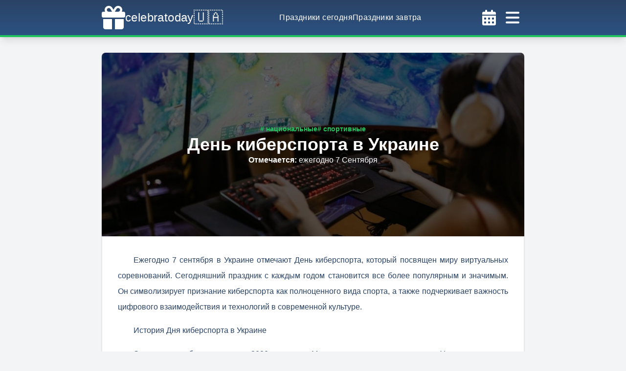

--- FILE ---
content_type: text/html; charset=utf-8
request_url: https://celebratoday.com/ru/events/september/07/esports-day-in-ukraine
body_size: 19911
content:
<!DOCTYPE html><html lang="ru"><head><meta charSet="utf-8"/><meta http-equiv="X-UA-Compatible" content="IE=edge"/><meta name="viewport" content="width=device-width, initial-scale=1, shrink-to-fit=no"/><link rel="apple-touch-icon" sizes="57x57" href="https://celebratoday.com/favicon/apple-icon-57x57.png"/><link rel="apple-touch-icon" sizes="60x60" href="https://celebratoday.com/favicon/apple-icon-60x60.png"/><link rel="apple-touch-icon" sizes="72x72" href="https://celebratoday.com/favicon/apple-icon-72x72.png"/><link rel="apple-touch-icon" sizes="76x76" href="https://celebratoday.com/favicon/apple-icon-76x76.png"/><link rel="apple-touch-icon" sizes="114x114" href="https://celebratoday.com/favicon/apple-icon-114x114.png"/><link rel="apple-touch-icon" sizes="120x120" href="https://celebratoday.com/favicon/apple-icon-120x120.png"/><link rel="apple-touch-icon" sizes="144x144" href="https://celebratoday.com/favicon/apple-icon-144x144.png"/><link rel="apple-touch-icon" sizes="152x152" href="https://celebratoday.com/favicon/apple-icon-152x152.png"/><link rel="apple-touch-icon" sizes="180x180" href="https://celebratoday.com/favicon/apple-icon-180x180.png"/><link rel="icon" type="image/png" sizes="192x192" href="https://celebratoday.com/favicon/android-icon-192x192.png"/><link rel="icon" type="image/png" sizes="32x32" href="https://celebratoday.com/favicon/favicon-32x32.png"/><link rel="icon" type="image/png" sizes="96x96" href="https://celebratoday.com/favicon/favicon-96x96.png"/><link rel="icon" type="image/png" sizes="16x16" href="https://celebratoday.com/favicon/favicon-16x16.png"/><link rel="shortcut icon" href="https://celebratoday.com/favicon.ico"/><link rel="manifest" href="https://celebratoday.com/favicon/manifest.json"/><meta name="msapplication-TileColor" content="#ffffff"/><meta name="msapplication-TileImage" content="https://celebratoday.com/favicon/ms-icon-144x144.png"/><meta name="theme-color" content="#ffffff"/><meta name="robots" content="index, follow"/><link rel="canonical" href="https://celebratoday.com/ru/events/september/07/esports-day-in-ukraine"/><link rel="alternate" href="https://celebratoday.com/uk/events/september/07/esports-day-in-ukraine" hrefLang="uk"/><title>День киберспорта в Украине - праздник 7 сентября | celebratoday.com</title><meta name="description" content="Ежегодно 7 сентября в Украине отмечают День киберспорта, который посвящен миру виртуальных соревнований. Сегодняшний праздник с каждым годом становится все более популярным и значимым."/><meta property="og:site_name" content="celebratoday.com"/><meta property="og:title" content="День киберспорта в Украине - праздник 7 сентября | celebratoday.com"/><meta property="og:description" content="Ежегодно 7 сентября в Украине отмечают День киберспорта, который посвящен миру виртуальных соревнований. Сегодняшний праздник с каждым годом становится все более популярным и значимым."/><meta property="og:url" content="https://celebratoday.com/ru/events/september/07/esports-day-in-ukraine"/><meta property="og:locale" content="ru"/><meta property="og:type" content="article"/><meta property="article:published_time" content="2021-07-15T00:00:00+00:00"/><meta property="article:modified_time" content="2024-09-07T02:00:00+00:00"/><meta property="og:image" content="https://cdn.celebratoday.com/images/Celebratoday-esports-day-in-ukraine-07-09-1.png"/><meta name="twitter:card" content="summary"/><meta name="twitter:site" content="celebratoday.com"/><meta name="twitter:title" content="День киберспорта в Украине - праздник 7 сентября | celebratoday.com"/><meta name="twitter:description" content="Ежегодно 7 сентября в Украине отмечают День киберспорта, который посвящен миру виртуальных соревнований. Сегодняшний праздник с каждым годом становится все более популярным и значимым."/><meta name="twitter:image" content="https://cdn.celebratoday.com/images/Celebratoday-esports-day-in-ukraine-07-09-1.png"/><script type="application/ld+json">{"@context":"https://schema.org","@type":"NewsArticle","headline":"День киберспорта в Украине - праздник 7 сентября","image":["https://cdn.celebratoday.com/images/Celebratoday-esports-day-in-ukraine-07-09-1.png"],"datePublished":"2021-07-15T00:00:00+00:00","dateModified":"2024-09-07T02:00:00+00:00","author":[{"@type":"Person","name":"Tatyana S","url":"https://celebratoday.com"}]}</script><script type="application/ld+json">{"@context":"https://schema.org","@type":"Article","headline":"День киберспорта в Украине - праздник 7 сентября","articleBody":"<p>Ежегодно 7 сентября в Украине отмечают День киберспорта, который посвящен миру виртуальных соревнований. Сегодняшний праздник с каждым годом становится все более популярным и значимым. Он символизирует признание киберспорта как полноценного вида спорта, а также подчеркивает важность цифрового взаимодействия и технологий в современной культуре.</p>\r\n\r\n<h2>История Дня киберспорта в Украине</h2>\r\n\r\n<p>Этот праздник был учрежден в 2020 году, когда Министерство молодежи и спорта Украины признало киберспорт официальным видом спорта в Украине. В настоящее время украинский киберспорт находится на довольно высоком уровне. В стране действуют коммерческие и общественные организации, которые организовывают большие, зрелищные состязания с внушительными призами.</p>\r\n\r\n<p>Федерация киберспорта Украины была основана в 2018 году. Эта организация очень плотно занимается продвижением социальных и образовательных инициатив, поддержкой украинских геймеров и проведением киберспортивных турниров в различных городах и регионах Украины.&nbsp;</p>\r\n\r\n<h2>Что же такое киберспорт?</h2>\r\n\r\n<p>Киберспорт - это соревнования по компьютерным играм. Киберспорт, как и традиционный спорт, может быть двух видов:</p>\r\n\r\n<ul>\r\n\t<li>командным &ndash; в этом случае соревнуются две или более команды;</li>\r\n\t<li>индивидуальным &ndash; каждый игрок играет сам за себя.</li>\r\n</ul>\r\n\r\n<p>В настоящее время в Украине довольно высокая культура киберспорта и сильные игроки. Команды с Украины регулярно побеждают на различных турнирах по всему миру. Киберспорт &ndash; это индустрия, которая уже давно превратилась в настоящий бизнес, приносящий много пользы и возможностей как локального, так и мирового масштаба.</p>\r\n\r\n<p>Но если в классических видах спорта долгое время ничего не меняется, то в киберспорте постоянно появляются новые дисциплины, полностью новые форматы, а уже существующие игры постоянно преображаются.</p>\r\n\r\n<blockquote>\r\n<p><strong>Кстати, звёзды киберспортивного мира &ndash; гораздо более приземленные люди, чем многие певцы, актеры и те же футболисты.</strong></p>\r\n</blockquote>\r\n\r\n<h2>Развитие киберспорта в Украине</h2>\r\n\r\n<p>Киберспорт в Украине развивается с огромной скоростью. Причем это происходит на всех уровнях: и на уровне государства, и на бизнес-уровне, и в обществе в целом.&nbsp;Признание же 7 сентября в 2020 году киберспорта официальным видом спорта в Украине является важным шагом на пути изменения отношения людей к индустрии. Теперь киберспорт воспринимают не только как развлечение, но и как сферу, которая способна влиять и провоцировать изменения в обществе.&nbsp;</p>\r\n\r\n<p>На самом деле, киберспорт в Украине развивается не только на профессиональном уровне. В последние годы активно создаются школьные и студенческие киберспортивные лиги, организуются турниры для любителей и начинающих игроков. Всё больше образовательных учреждений включают киберспорт в свои программы, что способствует формированию нового поколения геймеров и профессионалов в этой области.</p>\r\n\r\n<p>Также, в последнее время всё больше брендов обращаются к киберспорту, как к эффективному каналу коммуникации со своим потребителем, во многих компаниях даже появляются &laquo;киберспортивные отделы&raquo;, которые являются своеобразными посредниками между брендом и киберспортом.</p>\r\n\r\n<blockquote>\r\n<p><strong>7 сентября геймеры, киберспортсмены и все любители виртуальных сражений Украины могут праздновать свои достижения, делиться опытом и вдохновляться новыми целями.</strong></p>\r\n</blockquote>","inLanguage":"ru","image":["https://cdn.celebratoday.com/images/Celebratoday-esports-day-in-ukraine-07-09-1.png"],"datePublished":"2021-07-15T00:00:00+00:00","dateModified":"2024-09-07T02:00:00+00:00","author":[{"@type":"Person","name":"Tatyana S","url":"https://celebratoday.com"}]}</script><script type="application/ld+json">{"@context":"https://schema.org","@type":"Event","name":"День киберспорта в Украине","startDate":"2026-09-07T00:00:00-00:00","endDate":"2026-09-07T23:59:59-00:00","eventStatus":"https://schema.org/EventScheduled","eventAttendanceMode":"https://schema.org/OnlineEventAttendanceMode","location":{"@type":"VirtualLocation","url":"https://celebratoday.com/ru/events/september/07/esports-day-in-ukraine"},"image":["https://cdn.celebratoday.com/images/Celebratoday-esports-day-in-ukraine-07-09-1.png"],"description":"Ежегодно 7 сентября в Украине отмечают День киберспорта, который посвящен миру виртуальных соревнований. Сегодняшний праздник с каждым годом становится все более популярным и значимым.","organizer":{"@type":"Organization","name":"celebratoday.com","url":"https://celebratoday.com"},"offers":{"@type":"Offer","url":"https://celebratoday.com/ru/events/september/07/esports-day-in-ukraine","price":"0","priceCurrency":"USD","availability":"https://schema.org/InStock","validFrom":"2026-09-07T00:00:00-00:00"},"performer":{"@type":"Organization","name":"celebratoday.com"}}</script><meta name="next-head-count" content="43"/><link rel="preconnect" href="https://cdn.celebratoday.com"/><link rel="dns-prefetch" href="https://cdn.celebratoday.com"/><link rel="dns-prefetch" href="https://www.googletagmanager.com"/><link rel="preload" href="/_next/static/css/1bf5d5888c92f5bd.css" as="style"/><link rel="stylesheet" href="/_next/static/css/1bf5d5888c92f5bd.css" data-n-g=""/><noscript data-n-css=""></noscript><script defer="" nomodule="" src="/_next/static/chunks/polyfills-78c92fac7aa8fdd8.js"></script><script src="/_next/static/chunks/webpack-36d12a75f0098f30.js" defer=""></script><script src="/_next/static/chunks/framework-93804ea4b0cc83ef.js" defer=""></script><script src="/_next/static/chunks/main-b5ed3aa9791010a9.js" defer=""></script><script src="/_next/static/chunks/pages/_app-1e35344634991ab7.js" defer=""></script><script src="/_next/static/chunks/c16184b3-d89b9b71c81a0c66.js" defer=""></script><script src="/_next/static/chunks/75fc9c18-058f7f136d59a7a6.js" defer=""></script><script src="/_next/static/chunks/2cca2479-7a6b0693a9c5830a.js" defer=""></script><script src="/_next/static/chunks/423-a21f13be61bf8446.js" defer=""></script><script src="/_next/static/chunks/746-f12b94a55f64824d.js" defer=""></script><script src="/_next/static/chunks/992-c0f83572257a5af9.js" defer=""></script><script src="/_next/static/chunks/926-d5606bfdef2ef754.js" defer=""></script><script src="/_next/static/chunks/pages/events/%5Bmonth%5D/%5Bday%5D/%5BcelebrationUri%5D-5297defcc00506d9.js" defer=""></script><script src="/_next/static/MxOJ0rUvT_UoI4Cjpqqbs/_buildManifest.js" defer=""></script><script src="/_next/static/MxOJ0rUvT_UoI4Cjpqqbs/_ssgManifest.js" defer=""></script></head><body class="min-h-screen max-w-screen text-blue-900 bg-repeat bg-fixed bg-gray-100"><div id="__next"><header class="w-full shadow-lg py-1 bg-gradient-to-b from-blue-900 to-blue-800 border-b-4 border-green-500 text-white tracking-wide font-medium"><div class="container max-w-4xl mx-auto flex items-center justify-between gap-8 px-4"><a title="celebratoday.com" href="https://celebratoday.com/ru"><span class="py-2 flex flex-row gap-2 items-center"><svg aria-hidden="true" focusable="false" data-prefix="fas" data-icon="gift" class="svg-inline--fa fa-gift h-[48px] w-[48px]" role="img" xmlns="http://www.w3.org/2000/svg" viewBox="0 0 512 512"><path fill="currentColor" d="M190.5 68.8L225.3 128H224 152c-22.1 0-40-17.9-40-40s17.9-40 40-40h2.2c14.9 0 28.8 7.9 36.3 20.8zM64 88c0 14.4 3.5 28 9.6 40H32c-17.7 0-32 14.3-32 32v64c0 17.7 14.3 32 32 32H480c17.7 0 32-14.3 32-32V160c0-17.7-14.3-32-32-32H438.4c6.1-12 9.6-25.6 9.6-40c0-48.6-39.4-88-88-88h-2.2c-31.9 0-61.5 16.9-77.7 44.4L256 85.5l-24.1-41C215.7 16.9 186.1 0 154.2 0H152C103.4 0 64 39.4 64 88zm336 0c0 22.1-17.9 40-40 40H288h-1.3l34.8-59.2C329.1 55.9 342.9 48 357.8 48H360c22.1 0 40 17.9 40 40zM32 288V464c0 26.5 21.5 48 48 48H224V288H32zM288 512H432c26.5 0 48-21.5 48-48V288H288V512z"></path></svg><span class="text-2xl">celebratoday</span><span class="text-3xl">🇺🇦</span></span></a><nav class="hidden lg:flex justify-between gap-8"><a title="Праздники сегодня | celebratoday.com" href="https://celebratoday.com/ru/today"><span class="hover:text-orange-500"><span>Праздники сегодня</span></span></a><a title="Праздники завтра | celebratoday.com" href="https://celebratoday.com/ru/tomorrow"><span class="hover:text-orange-500"><span>Праздники завтра</span></span></a></nav><div class="flex"><button name="open-calendar-modal"><svg aria-hidden="true" focusable="false" data-prefix="fas" data-icon="calendar-days" class="svg-inline--fa fa-calendar-days p-2 cursor-pointer w-[48px] h-[48px] text-white hover:text-orange-500" role="img" xmlns="http://www.w3.org/2000/svg" viewBox="0 0 448 512"><path fill="currentColor" d="M128 0c17.7 0 32 14.3 32 32V64H288V32c0-17.7 14.3-32 32-32s32 14.3 32 32V64h48c26.5 0 48 21.5 48 48v48H0V112C0 85.5 21.5 64 48 64H96V32c0-17.7 14.3-32 32-32zM0 192H448V464c0 26.5-21.5 48-48 48H48c-26.5 0-48-21.5-48-48V192zm64 80v32c0 8.8 7.2 16 16 16h32c8.8 0 16-7.2 16-16V272c0-8.8-7.2-16-16-16H80c-8.8 0-16 7.2-16 16zm128 0v32c0 8.8 7.2 16 16 16h32c8.8 0 16-7.2 16-16V272c0-8.8-7.2-16-16-16H208c-8.8 0-16 7.2-16 16zm144-16c-8.8 0-16 7.2-16 16v32c0 8.8 7.2 16 16 16h32c8.8 0 16-7.2 16-16V272c0-8.8-7.2-16-16-16H336zM64 400v32c0 8.8 7.2 16 16 16h32c8.8 0 16-7.2 16-16V400c0-8.8-7.2-16-16-16H80c-8.8 0-16 7.2-16 16zm144-16c-8.8 0-16 7.2-16 16v32c0 8.8 7.2 16 16 16h32c8.8 0 16-7.2 16-16V400c0-8.8-7.2-16-16-16H208zm112 16v32c0 8.8 7.2 16 16 16h32c8.8 0 16-7.2 16-16V400c0-8.8-7.2-16-16-16H336c-8.8 0-16 7.2-16 16z"></path></svg></button><svg aria-hidden="true" focusable="false" data-prefix="fas" data-icon="bars" class="svg-inline--fa fa-bars p-2 cursor-pointer w-[48px] h-[48px] text-white hover:text-orange-500" role="img" xmlns="http://www.w3.org/2000/svg" viewBox="0 0 448 512"><path fill="currentColor" d="M0 96C0 78.3 14.3 64 32 64H416c17.7 0 32 14.3 32 32s-14.3 32-32 32H32C14.3 128 0 113.7 0 96zM0 256c0-17.7 14.3-32 32-32H416c17.7 0 32 14.3 32 32s-14.3 32-32 32H32c-17.7 0-32-14.3-32-32zM448 416c0 17.7-14.3 32-32 32H32c-17.7 0-32-14.3-32-32s14.3-32 32-32H416c17.7 0 32 14.3 32 32z"></path></svg></div></div></header><aside class="flex flex-wrap w-screen h-screen z-30 text-white tracking-wide font-medium fixed top-0 left-0 transition-transform transform duration-300 -translate-x-full"><div class="flex flex-col h-full w-full max-w-md bg-gradient-to-t from-blue-900 to-blue-800"><div class="container max-w-4xl mx-auto flex items-center justify-between gap-8 p-4 md:p-6 border-solid border-b-4 border-green-500 shadow-lg"><a title="celebratoday.com" href="https://celebratoday.com/ru"><span class="py-2 flex flex-row gap-2 items-center"><svg aria-hidden="true" focusable="false" data-prefix="fas" data-icon="gift" class="svg-inline--fa fa-gift h-[48px] w-[48px]" role="img" xmlns="http://www.w3.org/2000/svg" viewBox="0 0 512 512"><path fill="currentColor" d="M190.5 68.8L225.3 128H224 152c-22.1 0-40-17.9-40-40s17.9-40 40-40h2.2c14.9 0 28.8 7.9 36.3 20.8zM64 88c0 14.4 3.5 28 9.6 40H32c-17.7 0-32 14.3-32 32v64c0 17.7 14.3 32 32 32H480c17.7 0 32-14.3 32-32V160c0-17.7-14.3-32-32-32H438.4c6.1-12 9.6-25.6 9.6-40c0-48.6-39.4-88-88-88h-2.2c-31.9 0-61.5 16.9-77.7 44.4L256 85.5l-24.1-41C215.7 16.9 186.1 0 154.2 0H152C103.4 0 64 39.4 64 88zm336 0c0 22.1-17.9 40-40 40H288h-1.3l34.8-59.2C329.1 55.9 342.9 48 357.8 48H360c22.1 0 40 17.9 40 40zM32 288V464c0 26.5 21.5 48 48 48H224V288H32zM288 512H432c26.5 0 48-21.5 48-48V288H288V512z"></path></svg><span class="text-2xl">celebratoday</span><span class="text-3xl">🇺🇦</span></span></a><svg aria-hidden="true" focusable="false" data-prefix="fas" data-icon="bars" class="svg-inline--fa fa-bars p-2 cursor-pointer w-[48px] h-[48px] text-white hover:text-orange-500" role="img" xmlns="http://www.w3.org/2000/svg" viewBox="0 0 448 512"><path fill="currentColor" d="M0 96C0 78.3 14.3 64 32 64H416c17.7 0 32 14.3 32 32s-14.3 32-32 32H32C14.3 128 0 113.7 0 96zM0 256c0-17.7 14.3-32 32-32H416c17.7 0 32 14.3 32 32s-14.3 32-32 32H32c-17.7 0-32-14.3-32-32zM448 416c0 17.7-14.3 32-32 32H32c-17.7 0-32-14.3-32-32s14.3-32 32-32H416c17.7 0 32 14.3 32 32z"></path></svg></div><nav class="flex flex-col py-4 gap-4 items-center"><a title="Праздники сегодня | celebratoday.com" href="https://celebratoday.com/ru/today"><span class="hover:text-orange-500"><span>Праздники сегодня</span></span></a><a title="Праздники завтра | celebratoday.com" href="https://celebratoday.com/ru/tomorrow"><span class="hover:text-orange-500"><span>Праздники завтра</span></span></a><a title="Праздники вчера | celebratoday.com" href="https://celebratoday.com/ru/yesterday"><span class="hover:text-orange-500"><span>Праздники вчера</span></span></a><a title="Календарь праздников | celebratoday.com" href="https://celebratoday.com/ru/events/calendar"><span class="hover:text-orange-500"><span>Календарь праздников</span></span></a><a title="Ближайшие праздники | celebratoday.com" href="https://celebratoday.com/ru/events/upcoming"><span class="hover:text-orange-500"><span>Ближайшие праздники</span></span></a><a title="Telegram" class="hover:text-orange-500" target="_blank" href="https://t.me/celebratoday"><svg aria-hidden="true" focusable="false" data-prefix="fab" data-icon="telegram" class="svg-inline--fa fa-telegram inline-block w-[16px] h-[16px] mr-2" role="img" xmlns="http://www.w3.org/2000/svg" viewBox="0 0 496 512"><path fill="currentColor" d="M248,8C111.033,8,0,119.033,0,256S111.033,504,248,504,496,392.967,496,256,384.967,8,248,8ZM362.952,176.66c-3.732,39.215-19.881,134.378-28.1,178.3-3.476,18.584-10.322,24.816-16.948,25.425-14.4,1.326-25.338-9.517-39.287-18.661-21.827-14.308-34.158-23.215-55.346-37.177-24.485-16.135-8.612-25,5.342-39.5,3.652-3.793,67.107-61.51,68.335-66.746.153-.655.3-3.1-1.154-4.384s-3.59-.849-5.135-.5q-3.283.746-104.608,69.142-14.845,10.194-26.894,9.934c-8.855-.191-25.888-5.006-38.551-9.123-15.531-5.048-27.875-7.717-26.8-16.291q.84-6.7,18.45-13.7,108.446-47.248,144.628-62.3c68.872-28.647,83.183-33.623,92.511-33.789,2.052-.034,6.639.474,9.61,2.885a10.452,10.452,0,0,1,3.53,6.716A43.765,43.765,0,0,1,362.952,176.66Z"></path></svg><span>Telegram</span></a><a title="Facebook" class="hover:text-orange-500" target="_blank" href="https://www.facebook.com/celebratoday"><svg aria-hidden="true" focusable="false" data-prefix="fab" data-icon="facebook" class="svg-inline--fa fa-facebook inline-block w-[16px] h-[16px] mr-2" role="img" xmlns="http://www.w3.org/2000/svg" viewBox="0 0 512 512"><path fill="currentColor" d="M504 256C504 119 393 8 256 8S8 119 8 256c0 123.78 90.69 226.38 209.25 245V327.69h-63V256h63v-54.64c0-62.15 37-96.48 93.67-96.48 27.14 0 55.52 4.84 55.52 4.84v61h-31.28c-30.8 0-40.41 19.12-40.41 38.73V256h68.78l-11 71.69h-57.78V501C413.31 482.38 504 379.78 504 256z"></path></svg><span>Facebook</span></a></nav><div class="flex flex-row items-center justify-between p-4 text-sm"><div class="py-2 px-4 font-light"><a href="https://celebratoday.com/uk/events/september/07/esports-day-in-ukraine"><span class="hover:text-green-700">укр</span></a><span class="mx-2">|</span><span class="font-medium text-orange-500">рус</span></div><div class="relative font-medium" data-headlessui-state=""><button class="font-bold w-20 py-2 bg-gradient-to-b from-green-400 to-green-500 rounded-lg" id="headlessui-menu-button-:R6r36:" type="button" aria-haspopup="menu" aria-expanded="false" data-headlessui-state="">2026<!-- --><i class="fas ml-2 fa-chevron-down"></i></button></div></div></div><div class="flex flex-grow h-full cursor-pointer"></div></aside><main class="container max-w-4xl mx-auto pt-0 pb-8 md:px-4 md:pt-8 min-h-[65vh] grid gap-8"><article class="shadow bg-white md:rounded-lg"><div class="relative flex content-center items-center justify-center px-4 py-8 text-white text-center font-semibold px-8 py-20 md:py-36"><img src="https://cdn.celebratoday.com/images/celebratoday-esports-day-in-ukraine.jpg" alt="День киберспорта в Украине - праздник 7 сентября" title="День киберспорта в Украине - праздник 7 сентября" class="absolute w-full h-full top-0 left-0 brightness-[0.4] bg-green-100 md:rounded-lg shadow-lg object-cover object-center md:rounded-b-none shadow-none"/><div class="relative"><div class="flex flex-col items-center text-center gap-4"><div class="flex flex-wrap gap-2 "><a title="Национальные праздники | celebratoday.com" href="https://celebratoday.com/ru/events/categories/national"><span class="text-sm leading-none inline-block text-green-500 hover:underline"># национальные</span></a><a title="Спортивные праздники | celebratoday.com" href="https://celebratoday.com/ru/events/categories/sport"><span class="text-sm leading-none inline-block text-green-500 hover:underline"># спортивные</span></a></div><h1 class="text-3xl lg:text-4xl">День киберспорта в Украине</h1><div class="text-sm lg:text-base"><span class="font-bold">Отмечается<!-- -->: <!-- --></span><span class="font-light">ежегодно 7 Сентября<!-- --></span></div></div></div></div><div class="p-4 md:p-8 space-y-4 leading-8 indent-8 border"><p>Ежегодно 7 сентября в Украине отмечают День киберспорта, который посвящен миру виртуальных соревнований. Сегодняшний праздник с каждым годом становится все более популярным и значимым. Он символизирует признание киберспорта как полноценного вида спорта, а также подчеркивает важность цифрового взаимодействия и технологий в современной культуре.</p>

<h2>История Дня киберспорта в Украине</h2>

<p>Этот праздник был учрежден в 2020 году, когда Министерство молодежи и спорта Украины признало киберспорт официальным видом спорта в Украине. В настоящее время украинский киберспорт находится на довольно высоком уровне. В стране действуют коммерческие и общественные организации, которые организовывают большие, зрелищные состязания с внушительными призами.</p>

<p>Федерация киберспорта Украины была основана в 2018 году. Эта организация очень плотно занимается продвижением социальных и образовательных инициатив, поддержкой украинских геймеров и проведением киберспортивных турниров в различных городах и регионах Украины.&nbsp;</p>

<h2>Что же такое киберспорт?</h2>

<p>Киберспорт - это соревнования по компьютерным играм. Киберспорт, как и традиционный спорт, может быть двух видов:</p>

<ul>
	<li>командным &ndash; в этом случае соревнуются две или более команды;</li>
	<li>индивидуальным &ndash; каждый игрок играет сам за себя.</li>
</ul>

<p>В настоящее время в Украине довольно высокая культура киберспорта и сильные игроки. Команды с Украины регулярно побеждают на различных турнирах по всему миру. Киберспорт &ndash; это индустрия, которая уже давно превратилась в настоящий бизнес, приносящий много пользы и возможностей как локального, так и мирового масштаба.</p>

<p>Но если в классических видах спорта долгое время ничего не меняется, то в киберспорте постоянно появляются новые дисциплины, полностью новые форматы, а уже существующие игры постоянно преображаются.</p>

<blockquote>
<p><strong>Кстати, звёзды киберспортивного мира &ndash; гораздо более приземленные люди, чем многие певцы, актеры и те же футболисты.</strong></p>
</blockquote>

<h2>Развитие киберспорта в Украине</h2>

<p>Киберспорт в Украине развивается с огромной скоростью. Причем это происходит на всех уровнях: и на уровне государства, и на бизнес-уровне, и в обществе в целом.&nbsp;Признание же 7 сентября в 2020 году киберспорта официальным видом спорта в Украине является важным шагом на пути изменения отношения людей к индустрии. Теперь киберспорт воспринимают не только как развлечение, но и как сферу, которая способна влиять и провоцировать изменения в обществе.&nbsp;</p>

<p>На самом деле, киберспорт в Украине развивается не только на профессиональном уровне. В последние годы активно создаются школьные и студенческие киберспортивные лиги, организуются турниры для любителей и начинающих игроков. Всё больше образовательных учреждений включают киберспорт в свои программы, что способствует формированию нового поколения геймеров и профессионалов в этой области.</p>

<p>Также, в последнее время всё больше брендов обращаются к киберспорту, как к эффективному каналу коммуникации со своим потребителем, во многих компаниях даже появляются &laquo;киберспортивные отделы&raquo;, которые являются своеобразными посредниками между брендом и киберспортом.</p>

<blockquote>
<p><strong>7 сентября геймеры, киберспортсмены и все любители виртуальных сражений Украины могут праздновать свои достижения, делиться опытом и вдохновляться новыми целями.</strong></p>
</blockquote></div></article><section class="p-4 border md:rounded-lg shadow bg-white"><h2 class="text-xl md:text-2xl text-center mb-8">Когда отмечают &quot;День киберспорта в Украине&quot;?</h2><table class="table-auto overflow-hidden w-full"><thead class="bg-green-200"><tr class="h-12"><th>Год</th><th>Дата</th><th>День</th></tr></thead><tbody class="text-center"><tr class="h-12 bg-white"><td>2026<!-- --></td><td>7 Сентября</td><td>Понедельник</td></tr><tr class="h-12 bg-white"><td>2027<!-- --></td><td>7 Сентября</td><td>Вторник</td></tr><tr class="h-12 bg-white"><td>2028<!-- --></td><td>7 Сентября</td><td>Четверг</td></tr><tr class="h-12 bg-white"><td>2029<!-- --></td><td>7 Сентября</td><td>Пятница</td></tr><tr class="h-12 bg-white"><td>2030<!-- --></td><td>7 Сентября</td><td>Суббота</td></tr></tbody></table></section><div class="grid md:grid-cols-2 gap-8"><div class="p-4 border md:rounded-lg shadow bg-white flex flex-col gap-4 justify-center"><div class="text-center text-lg lg:text-xl font-medium pb-2 border-b border-blue-900">Поделиться</div><div class="flex justify-center gap-4"><button aria-label="telegram" class="react-share__ShareButton" style="background-color:transparent;border:none;padding:0;font:inherit;color:inherit;cursor:pointer"><svg aria-hidden="true" focusable="false" data-prefix="fab" data-icon="telegram" class="svg-inline--fa fa-telegram w-[30px] h-[30px] hover:text-orange-500" role="img" xmlns="http://www.w3.org/2000/svg" viewBox="0 0 496 512"><path fill="currentColor" d="M248,8C111.033,8,0,119.033,0,256S111.033,504,248,504,496,392.967,496,256,384.967,8,248,8ZM362.952,176.66c-3.732,39.215-19.881,134.378-28.1,178.3-3.476,18.584-10.322,24.816-16.948,25.425-14.4,1.326-25.338-9.517-39.287-18.661-21.827-14.308-34.158-23.215-55.346-37.177-24.485-16.135-8.612-25,5.342-39.5,3.652-3.793,67.107-61.51,68.335-66.746.153-.655.3-3.1-1.154-4.384s-3.59-.849-5.135-.5q-3.283.746-104.608,69.142-14.845,10.194-26.894,9.934c-8.855-.191-25.888-5.006-38.551-9.123-15.531-5.048-27.875-7.717-26.8-16.291q.84-6.7,18.45-13.7,108.446-47.248,144.628-62.3c68.872-28.647,83.183-33.623,92.511-33.789,2.052-.034,6.639.474,9.61,2.885a10.452,10.452,0,0,1,3.53,6.716A43.765,43.765,0,0,1,362.952,176.66Z"></path></svg></button><button aria-label="facebook" class="react-share__ShareButton" style="background-color:transparent;border:none;padding:0;font:inherit;color:inherit;cursor:pointer"><svg aria-hidden="true" focusable="false" data-prefix="fab" data-icon="square-facebook" class="svg-inline--fa fa-square-facebook w-[30px] h-[30px] hover:text-orange-500" role="img" xmlns="http://www.w3.org/2000/svg" viewBox="0 0 448 512"><path fill="currentColor" d="M400 32H48A48 48 0 0 0 0 80v352a48 48 0 0 0 48 48h137.25V327.69h-63V256h63v-54.64c0-62.15 37-96.48 93.67-96.48 27.14 0 55.52 4.84 55.52 4.84v61h-31.27c-30.81 0-40.42 19.12-40.42 38.73V256h68.78l-11 71.69h-57.78V480H400a48 48 0 0 0 48-48V80a48 48 0 0 0-48-48z"></path></svg></button><button aria-label="twitter" class="react-share__ShareButton" style="background-color:transparent;border:none;padding:0;font:inherit;color:inherit;cursor:pointer"><svg aria-hidden="true" focusable="false" data-prefix="fab" data-icon="square-twitter" class="svg-inline--fa fa-square-twitter w-[30px] h-[30px] hover:text-orange-500" role="img" xmlns="http://www.w3.org/2000/svg" viewBox="0 0 448 512"><path fill="currentColor" d="M400 32H48C21.5 32 0 53.5 0 80v352c0 26.5 21.5 48 48 48h352c26.5 0 48-21.5 48-48V80c0-26.5-21.5-48-48-48zm-48.9 158.8c.2 2.8.2 5.7.2 8.5 0 86.7-66 186.6-186.6 186.6-37.2 0-71.7-10.8-100.7-29.4 5.3.6 10.4.8 15.8.8 30.7 0 58.9-10.4 81.4-28-28.8-.6-53-19.5-61.3-45.5 10.1 1.5 19.2 1.5 29.6-1.2-30-6.1-52.5-32.5-52.5-64.4v-.8c8.7 4.9 18.9 7.9 29.6 8.3a65.447 65.447 0 0 1-29.2-54.6c0-12.2 3.2-23.4 8.9-33.1 32.3 39.8 80.8 65.8 135.2 68.6-9.3-44.5 24-80.6 64-80.6 18.9 0 35.9 7.9 47.9 20.7 14.8-2.8 29-8.3 41.6-15.8-4.9 15.2-15.2 28-28.8 36.1 13.2-1.4 26-5.1 37.8-10.2-8.9 13.1-20.1 24.7-32.9 34z"></path></svg></button><button aria-label="viber" class="react-share__ShareButton" style="background-color:transparent;border:none;padding:0;font:inherit;color:inherit;cursor:pointer"><svg aria-hidden="true" focusable="false" data-prefix="fab" data-icon="viber" class="svg-inline--fa fa-viber w-[30px] h-[30px] hover:text-orange-500" role="img" xmlns="http://www.w3.org/2000/svg" viewBox="0 0 512 512"><path fill="currentColor" d="M444 49.9C431.3 38.2 379.9.9 265.3.4c0 0-135.1-8.1-200.9 52.3C27.8 89.3 14.9 143 13.5 209.5c-1.4 66.5-3.1 191.1 117 224.9h.1l-.1 51.6s-.8 20.9 13 25.1c16.6 5.2 26.4-10.7 42.3-27.8 8.7-9.4 20.7-23.2 29.8-33.7 82.2 6.9 145.3-8.9 152.5-11.2 16.6-5.4 110.5-17.4 125.7-142 15.8-128.6-7.6-209.8-49.8-246.5zM457.9 287c-12.9 104-89 110.6-103 115.1-6 1.9-61.5 15.7-131.2 11.2 0 0-52 62.7-68.2 79-5.3 5.3-11.1 4.8-11-5.7 0-6.9.4-85.7.4-85.7-.1 0-.1 0 0 0-101.8-28.2-95.8-134.3-94.7-189.8 1.1-55.5 11.6-101 42.6-131.6 55.7-50.5 170.4-43 170.4-43 96.9.4 143.3 29.6 154.1 39.4 35.7 30.6 53.9 103.8 40.6 211.1zm-139-80.8c.4 8.6-12.5 9.2-12.9.6-1.1-22-11.4-32.7-32.6-33.9-8.6-.5-7.8-13.4.7-12.9 27.9 1.5 43.4 17.5 44.8 46.2zm20.3 11.3c1-42.4-25.5-75.6-75.8-79.3-8.5-.6-7.6-13.5.9-12.9 58 4.2 88.9 44.1 87.8 92.5-.1 8.6-13.1 8.2-12.9-.3zm47 13.4c.1 8.6-12.9 8.7-12.9.1-.6-81.5-54.9-125.9-120.8-126.4-8.5-.1-8.5-12.9 0-12.9 73.7.5 133 51.4 133.7 139.2zM374.9 329v.2c-10.8 19-31 40-51.8 33.3l-.2-.3c-21.1-5.9-70.8-31.5-102.2-56.5-16.2-12.8-31-27.9-42.4-42.4-10.3-12.9-20.7-28.2-30.8-46.6-21.3-38.5-26-55.7-26-55.7-6.7-20.8 14.2-41 33.3-51.8h.2c9.2-4.8 18-3.2 23.9 3.9 0 0 12.4 14.8 17.7 22.1 5 6.8 11.7 17.7 15.2 23.8 6.1 10.9 2.3 22-3.7 26.6l-12 9.6c-6.1 4.9-5.3 14-5.3 14s17.8 67.3 84.3 84.3c0 0 9.1.8 14-5.3l9.6-12c4.6-6 15.7-9.8 26.6-3.7 14.7 8.3 33.4 21.2 45.8 32.9 7 5.7 8.6 14.4 3.8 23.6z"></path></svg></button></div></div><div class="p-4 border md:rounded-lg shadow bg-white flex flex-col gap-4 justify-center text-center"><div class="text-lg lg:text-xl font-medium pb-2 border-b border-blue-900">Мы в социальных сетях</div><div class="grid grid-cols-2 gap-4"><a href="https://t.me/celebratoday" target="_blank" rel="noreferrer"><span class="py-2 px-2 lg:px-4 inline-block rounded-lg shadow-md w-full text-white bg-gradient-to-b from-blue-500 to-blue-600 hover:ring hover:ring-blue-200"><i class="[object Object] mr-1"></i>Telegram<!-- --></span></a><a href="https://www.facebook.com/celebratoday" target="_blank" rel="noreferrer"><span class="py-2 px-2 lg:px-4 inline-block rounded-lg shadow-md w-full text-white bg-gradient-to-b from-blue-900 to-blue-800 hover:ring hover:ring-blue-200"><i class="[object Object] mr-1"></i>Facebook<!-- --></span></a></div></div></div><a title="Другие праздники 7 сентября | celebratoday.com" href="https://celebratoday.com/ru/events/september/07"><span class="p-4 border md:rounded-lg shadow bg-white block text-center text-2xl md:text-3xl border-b-blue-900 hover:shadow-lg"><h4>Другие праздники 7 сентября</h4></span></a><section class="grid sm:grid-cols-2 gap-8"><div class="p-4 border md:rounded-lg shadow bg-white flex gap-4"><div class="rounded-lg overflow-hidden shrink-0 h-28 w-28"><a title="День военной разведки в Украине | celebratoday.com" href="https://celebratoday.com/ru/events/september/07/military-intelligence-day-in-ukraine"><img class="object-cover object-center w-full h-full bg-green-100 bg-opacity-75 transform easy-in-out lg:group-hover:scale-105 duration-300" src="https://cdn.celebratoday.com/images/celebratoday-military-intelligence-day-in-ukraine.jpg" alt="День военной разведки в Украине" title="День военной разведки в Украине" loading="lazy"/></a></div><div class="flex flex-col gap-4  justify-center"><span class="leading-none flex gap-2 items-center"><svg aria-hidden="true" focusable="false" data-prefix="far" data-icon="calendar" class="svg-inline--fa fa-calendar inline-block w-[16px] h-[16px]" role="img" xmlns="http://www.w3.org/2000/svg" viewBox="0 0 448 512"><path fill="currentColor" d="M152 24c0-13.3-10.7-24-24-24s-24 10.7-24 24V64H64C28.7 64 0 92.7 0 128v16 48V448c0 35.3 28.7 64 64 64H384c35.3 0 64-28.7 64-64V192 144 128c0-35.3-28.7-64-64-64H344V24c0-13.3-10.7-24-24-24s-24 10.7-24 24V64H152V24zM48 192H400V448c0 8.8-7.2 16-16 16H64c-8.8 0-16-7.2-16-16V192z"></path></svg><a title="Праздники 7 сентября 2026 | celebratoday.com" href="https://celebratoday.com/ru/events/september/07"><span class="inline-block text-sm hover:underline">7 сентября 2026</span></a><div class="tooltip"><svg aria-hidden="true" focusable="false" data-prefix="fas" data-icon="recycle" class="svg-inline--fa fa-recycle text-orange-600 text-xs cursor-pointer w-[12px] h-[12px]" role="img" xmlns="http://www.w3.org/2000/svg" viewBox="0 0 512 512"><path fill="currentColor" d="M174.7 45.1C192.2 17 223 0 256 0s63.8 17 81.3 45.1l38.6 61.7 27-15.6c8.4-4.9 18.9-4.2 26.6 1.7s11.1 15.9 8.6 25.3l-23.4 87.4c-3.4 12.8-16.6 20.4-29.4 17l-87.4-23.4c-9.4-2.5-16.3-10.4-17.6-20s3.4-19.1 11.8-23.9l28.4-16.4L283 79c-5.8-9.3-16-15-27-15s-21.2 5.7-27 15l-17.5 28c-9.2 14.8-28.6 19.5-43.6 10.5c-15.3-9.2-20.2-29.2-10.7-44.4l17.5-28zM429.5 251.9c15-9 34.4-4.3 43.6 10.5l24.4 39.1c9.4 15.1 14.4 32.4 14.6 50.2c.3 53.1-42.7 96.4-95.8 96.4L320 448v32c0 9.7-5.8 18.5-14.8 22.2s-19.3 1.7-26.2-5.2l-64-64c-9.4-9.4-9.4-24.6 0-33.9l64-64c6.9-6.9 17.2-8.9 26.2-5.2s14.8 12.5 14.8 22.2v32l96.2 0c17.6 0 31.9-14.4 31.8-32c0-5.9-1.7-11.7-4.8-16.7l-24.4-39.1c-9.5-15.2-4.7-35.2 10.7-44.4zm-364.6-31L36 204.2c-8.4-4.9-13.1-14.3-11.8-23.9s8.2-17.5 17.6-20l87.4-23.4c12.8-3.4 26 4.2 29.4 17L182 241.2c2.5 9.4-.9 19.3-8.6 25.3s-18.2 6.6-26.6 1.7l-26.5-15.3L68.8 335.3c-3.1 5-4.8 10.8-4.8 16.7c-.1 17.6 14.2 32 31.8 32l32.2 0c17.7 0 32 14.3 32 32s-14.3 32-32 32l-32.2 0C42.7 448-.3 404.8 0 351.6c.1-17.8 5.1-35.1 14.6-50.2l50.3-80.5z"></path></svg><span class="tooltip-text">Ежегодный праздник</span></div></span><a title="День военной разведки в Украине | celebratoday.com" href="https://celebratoday.com/ru/events/september/07/military-intelligence-day-in-ukraine"><span class="hover:underline">День военной разведки в Украине</span></a></div></div><div class="p-4 border md:rounded-lg shadow bg-white flex gap-4"><div class="rounded-lg overflow-hidden shrink-0 h-28 w-28"><a title="День любителя пива | celebratoday.com" href="https://celebratoday.com/ru/events/september/07/national-beer-lover-s-day"><img class="object-cover object-center w-full h-full bg-green-100 bg-opacity-75 transform easy-in-out lg:group-hover:scale-105 duration-300" src="https://cdn.celebratoday.com/images/celebratoday-beer-lover-s-day.jpg" alt="День любителя пива" title="День любителя пива" loading="lazy"/></a></div><div class="flex flex-col gap-4  justify-center"><span class="leading-none flex gap-2 items-center"><svg aria-hidden="true" focusable="false" data-prefix="far" data-icon="calendar" class="svg-inline--fa fa-calendar inline-block w-[16px] h-[16px]" role="img" xmlns="http://www.w3.org/2000/svg" viewBox="0 0 448 512"><path fill="currentColor" d="M152 24c0-13.3-10.7-24-24-24s-24 10.7-24 24V64H64C28.7 64 0 92.7 0 128v16 48V448c0 35.3 28.7 64 64 64H384c35.3 0 64-28.7 64-64V192 144 128c0-35.3-28.7-64-64-64H344V24c0-13.3-10.7-24-24-24s-24 10.7-24 24V64H152V24zM48 192H400V448c0 8.8-7.2 16-16 16H64c-8.8 0-16-7.2-16-16V192z"></path></svg><a title="Праздники 7 сентября 2026 | celebratoday.com" href="https://celebratoday.com/ru/events/september/07"><span class="inline-block text-sm hover:underline">7 сентября 2026</span></a><div class="tooltip"><svg aria-hidden="true" focusable="false" data-prefix="fas" data-icon="recycle" class="svg-inline--fa fa-recycle text-orange-600 text-xs cursor-pointer w-[12px] h-[12px]" role="img" xmlns="http://www.w3.org/2000/svg" viewBox="0 0 512 512"><path fill="currentColor" d="M174.7 45.1C192.2 17 223 0 256 0s63.8 17 81.3 45.1l38.6 61.7 27-15.6c8.4-4.9 18.9-4.2 26.6 1.7s11.1 15.9 8.6 25.3l-23.4 87.4c-3.4 12.8-16.6 20.4-29.4 17l-87.4-23.4c-9.4-2.5-16.3-10.4-17.6-20s3.4-19.1 11.8-23.9l28.4-16.4L283 79c-5.8-9.3-16-15-27-15s-21.2 5.7-27 15l-17.5 28c-9.2 14.8-28.6 19.5-43.6 10.5c-15.3-9.2-20.2-29.2-10.7-44.4l17.5-28zM429.5 251.9c15-9 34.4-4.3 43.6 10.5l24.4 39.1c9.4 15.1 14.4 32.4 14.6 50.2c.3 53.1-42.7 96.4-95.8 96.4L320 448v32c0 9.7-5.8 18.5-14.8 22.2s-19.3 1.7-26.2-5.2l-64-64c-9.4-9.4-9.4-24.6 0-33.9l64-64c6.9-6.9 17.2-8.9 26.2-5.2s14.8 12.5 14.8 22.2v32l96.2 0c17.6 0 31.9-14.4 31.8-32c0-5.9-1.7-11.7-4.8-16.7l-24.4-39.1c-9.5-15.2-4.7-35.2 10.7-44.4zm-364.6-31L36 204.2c-8.4-4.9-13.1-14.3-11.8-23.9s8.2-17.5 17.6-20l87.4-23.4c12.8-3.4 26 4.2 29.4 17L182 241.2c2.5 9.4-.9 19.3-8.6 25.3s-18.2 6.6-26.6 1.7l-26.5-15.3L68.8 335.3c-3.1 5-4.8 10.8-4.8 16.7c-.1 17.6 14.2 32 31.8 32l32.2 0c17.7 0 32 14.3 32 32s-14.3 32-32 32l-32.2 0C42.7 448-.3 404.8 0 351.6c.1-17.8 5.1-35.1 14.6-50.2l50.3-80.5z"></path></svg><span class="tooltip-text">Ежегодный праздник</span></div></span><a title="День любителя пива | celebratoday.com" href="https://celebratoday.com/ru/events/september/07/national-beer-lover-s-day"><span class="hover:underline">День любителя пива</span></a></div></div><div class="p-4 border md:rounded-lg shadow bg-white flex gap-4"><div class="rounded-lg overflow-hidden shrink-0 h-28 w-28"><a title="День салями | celebratoday.com" href="https://celebratoday.com/ru/events/september/07/salami-day"><img class="object-cover object-center w-full h-full bg-green-100 bg-opacity-75 transform easy-in-out lg:group-hover:scale-105 duration-300" src="https://cdn.celebratoday.com/images/celebratoday-salami-day.jpg" alt="День салями" title="День салями" loading="lazy"/></a></div><div class="flex flex-col gap-4  justify-center"><span class="leading-none flex gap-2 items-center"><svg aria-hidden="true" focusable="false" data-prefix="far" data-icon="calendar" class="svg-inline--fa fa-calendar inline-block w-[16px] h-[16px]" role="img" xmlns="http://www.w3.org/2000/svg" viewBox="0 0 448 512"><path fill="currentColor" d="M152 24c0-13.3-10.7-24-24-24s-24 10.7-24 24V64H64C28.7 64 0 92.7 0 128v16 48V448c0 35.3 28.7 64 64 64H384c35.3 0 64-28.7 64-64V192 144 128c0-35.3-28.7-64-64-64H344V24c0-13.3-10.7-24-24-24s-24 10.7-24 24V64H152V24zM48 192H400V448c0 8.8-7.2 16-16 16H64c-8.8 0-16-7.2-16-16V192z"></path></svg><a title="Праздники 7 сентября 2026 | celebratoday.com" href="https://celebratoday.com/ru/events/september/07"><span class="inline-block text-sm hover:underline">7 сентября 2026</span></a><div class="tooltip"><svg aria-hidden="true" focusable="false" data-prefix="fas" data-icon="recycle" class="svg-inline--fa fa-recycle text-orange-600 text-xs cursor-pointer w-[12px] h-[12px]" role="img" xmlns="http://www.w3.org/2000/svg" viewBox="0 0 512 512"><path fill="currentColor" d="M174.7 45.1C192.2 17 223 0 256 0s63.8 17 81.3 45.1l38.6 61.7 27-15.6c8.4-4.9 18.9-4.2 26.6 1.7s11.1 15.9 8.6 25.3l-23.4 87.4c-3.4 12.8-16.6 20.4-29.4 17l-87.4-23.4c-9.4-2.5-16.3-10.4-17.6-20s3.4-19.1 11.8-23.9l28.4-16.4L283 79c-5.8-9.3-16-15-27-15s-21.2 5.7-27 15l-17.5 28c-9.2 14.8-28.6 19.5-43.6 10.5c-15.3-9.2-20.2-29.2-10.7-44.4l17.5-28zM429.5 251.9c15-9 34.4-4.3 43.6 10.5l24.4 39.1c9.4 15.1 14.4 32.4 14.6 50.2c.3 53.1-42.7 96.4-95.8 96.4L320 448v32c0 9.7-5.8 18.5-14.8 22.2s-19.3 1.7-26.2-5.2l-64-64c-9.4-9.4-9.4-24.6 0-33.9l64-64c6.9-6.9 17.2-8.9 26.2-5.2s14.8 12.5 14.8 22.2v32l96.2 0c17.6 0 31.9-14.4 31.8-32c0-5.9-1.7-11.7-4.8-16.7l-24.4-39.1c-9.5-15.2-4.7-35.2 10.7-44.4zm-364.6-31L36 204.2c-8.4-4.9-13.1-14.3-11.8-23.9s8.2-17.5 17.6-20l87.4-23.4c12.8-3.4 26 4.2 29.4 17L182 241.2c2.5 9.4-.9 19.3-8.6 25.3s-18.2 6.6-26.6 1.7l-26.5-15.3L68.8 335.3c-3.1 5-4.8 10.8-4.8 16.7c-.1 17.6 14.2 32 31.8 32l32.2 0c17.7 0 32 14.3 32 32s-14.3 32-32 32l-32.2 0C42.7 448-.3 404.8 0 351.6c.1-17.8 5.1-35.1 14.6-50.2l50.3-80.5z"></path></svg><span class="tooltip-text">Ежегодный праздник</span></div></span><a title="День салями | celebratoday.com" href="https://celebratoday.com/ru/events/september/07/salami-day"><span class="hover:underline">День салями</span></a></div></div><div class="p-4 border md:rounded-lg shadow bg-white flex gap-4"><div class="rounded-lg overflow-hidden shrink-0 h-28 w-28"><a title="День труда | celebratoday.com" href="https://celebratoday.com/ru/events/rolling/labor-day"><img class="object-cover object-center w-full h-full bg-green-100 bg-opacity-75 transform easy-in-out lg:group-hover:scale-105 duration-300" src="https://cdn.celebratoday.com/images/celebratoday-labor-day-1.jpg" alt="День труда" title="День труда" loading="lazy"/></a></div><div class="flex flex-col gap-4  justify-center"><span class="leading-none flex gap-2 items-center"><svg aria-hidden="true" focusable="false" data-prefix="far" data-icon="calendar" class="svg-inline--fa fa-calendar inline-block w-[16px] h-[16px]" role="img" xmlns="http://www.w3.org/2000/svg" viewBox="0 0 448 512"><path fill="currentColor" d="M152 24c0-13.3-10.7-24-24-24s-24 10.7-24 24V64H64C28.7 64 0 92.7 0 128v16 48V448c0 35.3 28.7 64 64 64H384c35.3 0 64-28.7 64-64V192 144 128c0-35.3-28.7-64-64-64H344V24c0-13.3-10.7-24-24-24s-24 10.7-24 24V64H152V24zM48 192H400V448c0 8.8-7.2 16-16 16H64c-8.8 0-16-7.2-16-16V192z"></path></svg><a title="Праздники 7 сентября 2026 | celebratoday.com" href="https://celebratoday.com/ru/events/september/07"><span class="inline-block text-sm hover:underline">7 сентября 2026</span></a><div class="tooltip"><svg aria-hidden="true" focusable="false" data-prefix="fas" data-icon="left-right" class="svg-inline--fa fa-left-right text-orange-600 text-xs cursor-pointer w-[12px] h-[12px]" role="img" xmlns="http://www.w3.org/2000/svg" viewBox="0 0 512 512"><path fill="currentColor" d="M504.3 273.6c4.9-4.5 7.7-10.9 7.7-17.6s-2.8-13-7.7-17.6l-112-104c-7-6.5-17.2-8.2-25.9-4.4s-14.4 12.5-14.4 22l0 56-192 0 0-56c0-9.5-5.7-18.2-14.4-22s-18.9-2.1-25.9 4.4l-112 104C2.8 243 0 249.3 0 256s2.8 13 7.7 17.6l112 104c7 6.5 17.2 8.2 25.9 4.4s14.4-12.5 14.4-22l0-56 192 0 0 56c0 9.5 5.7 18.2 14.4 22s18.9 2.1 25.9-4.4l112-104z"></path></svg><span class="tooltip-text">Переходящий праздник (ежегодно в первый понедельник сентября)</span></div></span><a title="День труда | celebratoday.com" href="https://celebratoday.com/ru/events/rolling/labor-day"><span class="hover:underline">День труда</span></a></div></div></section></main><footer class="text-sm text-white text-center border-t-4 border-green-500"><div class="w-full bg-gradient-to-t from-blue-900 to-blue-800"><div class="container max-w-4xl mx-auto grid gap-8 p-4"><div class="flex flex-col items-center gap-2"><a title="celebratoday.com" href="https://celebratoday.com/ru"><span class="py-2 flex flex-row gap-2 items-center"><svg aria-hidden="true" focusable="false" data-prefix="fas" data-icon="gift" class="svg-inline--fa fa-gift h-[48px] w-[48px]" role="img" xmlns="http://www.w3.org/2000/svg" viewBox="0 0 512 512"><path fill="currentColor" d="M190.5 68.8L225.3 128H224 152c-22.1 0-40-17.9-40-40s17.9-40 40-40h2.2c14.9 0 28.8 7.9 36.3 20.8zM64 88c0 14.4 3.5 28 9.6 40H32c-17.7 0-32 14.3-32 32v64c0 17.7 14.3 32 32 32H480c17.7 0 32-14.3 32-32V160c0-17.7-14.3-32-32-32H438.4c6.1-12 9.6-25.6 9.6-40c0-48.6-39.4-88-88-88h-2.2c-31.9 0-61.5 16.9-77.7 44.4L256 85.5l-24.1-41C215.7 16.9 186.1 0 154.2 0H152C103.4 0 64 39.4 64 88zm336 0c0 22.1-17.9 40-40 40H288h-1.3l34.8-59.2C329.1 55.9 342.9 48 357.8 48H360c22.1 0 40 17.9 40 40zM32 288V464c0 26.5 21.5 48 48 48H224V288H32zM288 512H432c26.5 0 48-21.5 48-48V288H288V512z"></path></svg><span class="text-2xl">celebratoday</span><span class="text-3xl">🇺🇦</span></span></a><p>Мы собираем праздники со всего мира специально для вас!</p><p>Отмечайте каждый день вместе с нами!</p></div><div class="flex flex-col md:flex-row justify-around gap-8"><div class="leading-7 flex flex-col items-center shrink-0"><a title="Праздники сегодня | celebratoday.com" href="https://celebratoday.com/ru/today"><span class="hover:text-orange-500"><span>Праздники сегодня</span></span></a><a title="Праздники завтра | celebratoday.com" href="https://celebratoday.com/ru/tomorrow"><span class="hover:text-orange-500"><span>Праздники завтра</span></span></a><a title="Праздники вчера | celebratoday.com" href="https://celebratoday.com/ru/yesterday"><span class="hover:text-orange-500"><span>Праздники вчера</span></span></a><a title="Календарь праздников | celebratoday.com" href="https://celebratoday.com/ru/events/calendar"><span class="hover:text-orange-500"><span>Календарь праздников</span></span></a><a title="Ближайшие праздники | celebratoday.com" href="https://celebratoday.com/ru/events/upcoming"><span class="hover:text-orange-500"><span>Ближайшие праздники</span></span></a></div><div class="leading-7 flex flex-col items-center shrink-0"><a title="Задать вопрос | celebratoday.com" href="https://celebratoday.com/ru/feedback/ask-question"><span class="hover:text-orange-500"><span>Задать вопрос</span></span></a><a title="Сообщить о проблеме | celebratoday.com" href="https://celebratoday.com/ru/feedback/report-problem"><span class="hover:text-orange-500"><span>Сообщить о проблеме</span></span></a><a title="Предложить праздник | celebratoday.com" href="https://celebratoday.com/ru/feedback/suggest-celebration"><span class="hover:text-orange-500"><span>Предложить праздник</span></span></a><a title="Политика конфиденциальности | celebratoday.com" href="https://celebratoday.com/ru/information/privacy-policy"><span class="hover:text-orange-500"><span>Политика конфиденциальности</span></span></a></div><div class="leading-7 flex flex-col items-center shrink-0"><a title="Telegram" class="hover:text-orange-500" target="_blank" href="https://t.me/celebratoday"><svg aria-hidden="true" focusable="false" data-prefix="fab" data-icon="telegram" class="svg-inline--fa fa-telegram inline-block w-[16px] h-[16px] mr-2" role="img" xmlns="http://www.w3.org/2000/svg" viewBox="0 0 496 512"><path fill="currentColor" d="M248,8C111.033,8,0,119.033,0,256S111.033,504,248,504,496,392.967,496,256,384.967,8,248,8ZM362.952,176.66c-3.732,39.215-19.881,134.378-28.1,178.3-3.476,18.584-10.322,24.816-16.948,25.425-14.4,1.326-25.338-9.517-39.287-18.661-21.827-14.308-34.158-23.215-55.346-37.177-24.485-16.135-8.612-25,5.342-39.5,3.652-3.793,67.107-61.51,68.335-66.746.153-.655.3-3.1-1.154-4.384s-3.59-.849-5.135-.5q-3.283.746-104.608,69.142-14.845,10.194-26.894,9.934c-8.855-.191-25.888-5.006-38.551-9.123-15.531-5.048-27.875-7.717-26.8-16.291q.84-6.7,18.45-13.7,108.446-47.248,144.628-62.3c68.872-28.647,83.183-33.623,92.511-33.789,2.052-.034,6.639.474,9.61,2.885a10.452,10.452,0,0,1,3.53,6.716A43.765,43.765,0,0,1,362.952,176.66Z"></path></svg><span>Telegram</span></a><a title="Facebook" class="hover:text-orange-500" target="_blank" href="https://www.facebook.com/celebratoday"><svg aria-hidden="true" focusable="false" data-prefix="fab" data-icon="facebook" class="svg-inline--fa fa-facebook inline-block w-[16px] h-[16px] mr-2" role="img" xmlns="http://www.w3.org/2000/svg" viewBox="0 0 512 512"><path fill="currentColor" d="M504 256C504 119 393 8 256 8S8 119 8 256c0 123.78 90.69 226.38 209.25 245V327.69h-63V256h63v-54.64c0-62.15 37-96.48 93.67-96.48 27.14 0 55.52 4.84 55.52 4.84v61h-31.28c-30.8 0-40.41 19.12-40.41 38.73V256h68.78l-11 71.69h-57.78V501C413.31 482.38 504 379.78 504 256z"></path></svg><span>Facebook</span></a></div></div><hr class="border-gray-400"/><div class="flex flex-col gap-2 text-center"><p>Использовать опубликованную на сайте информацию разрешается с указанием активной ссылки.</p><p>Стоковые изображения взяты с веб-сайтов<!-- --> <!-- --><a class="font-bold" href="https://pixabay.com">pixabay.com</a> <!-- -->и<!-- --> <!-- --><a class="font-bold" href="https://www.pexels.com">pexels.com</a></p><p><a href="https://celebratoday.com/ru"><span class="font-bold">celebratoday.com</span></a> <!-- --><svg aria-hidden="true" focusable="false" data-prefix="fas" data-icon="copyright" class="svg-inline--fa fa-copyright inline-block w-[14px] h-[14px]" role="img" xmlns="http://www.w3.org/2000/svg" viewBox="0 0 512 512"><path fill="currentColor" d="M256 512A256 256 0 1 0 256 0a256 256 0 1 0 0 512zM199.4 312.6c31.2 31.2 81.9 31.2 113.1 0c9.4-9.4 24.6-9.4 33.9 0s9.4 24.6 0 33.9c-50 50-131 50-181 0s-50-131 0-181s131-50 181 0c9.4 9.4 9.4 24.6 0 33.9s-24.6 9.4-33.9 0c-31.2-31.2-81.9-31.2-113.1 0s-31.2 81.9 0 113.1z"></path></svg> <!-- --><span>2026<!-- --></span> <!-- --><span>All Rights Reserved.</span></p></div></div></div></footer></div><script id="__NEXT_DATA__" type="application/json">{"props":{"pageProps":{"_nextI18Next":{"initialI18nStore":{"ru":{"website":{"1":"Январь","2":"Февраль","3":"Март","4":"Апрель","5":"Май","6":"Июнь","7":"Июль","8":"Август","9":"Сентябрь","10":"Октябрь","11":"Ноябрь","12":"Декабрь","Celebrations":"Праздники","Annual celebration":"Ежегодный праздник","Rolling celebration":"Переходящий праздник","All celebrations":"Все праздники","All celebrations today":"Все праздники сегодня","All celebrations tomorrow":"Все праздники завтра","All celebrations yesterday":"Все праздники вчера","All celebrations {day} {monthNameGenitive}":"Все праздники {day} {monthNameGenitive}","All celebrations {monthNameGenitive}":"Все праздники {monthNameGenitive}","{monthNameGenitive} all celebrations list":"Список всех праздников {monthNameGenitive}","Celebration":"Праздник","Celebrations calendar for each month in {year}":"Календарь праздников на каждый месяц в {year} году","What celebration is today?":"Какой сегодня праздник?","What is celebrated today?":"Какие праздники отмечают сегодня?","What is celebrated today in Ukraine and world?":"Какие праздники отмечают сегодня в Украине и мире?","What celebration is tomorrow?":"Какой завтра праздник?","What is celebrated tomorrow?":"Какие праздники отмечают завтра?","What is celebrated tomorrow in Ukraine and world?":"Какие праздники отмечают завтра в Украине и мире?","What celebration was yesterday?":"Какой вчера был праздник?","What was celebrated yesterday?":"Какие праздники отмечали вчера?","What was celebrated yesterday in Ukraine and world?":"Какие праздники отмечали вчера в Украине и мире?","Celebrations {day} {monthNameGenitive} {year}":"Праздники {day} {monthNameGenitive} {year}","What celebration is today - {day} {monthNameGenitive} {year}?":"Какой сегодня праздник - {day} {monthNameGenitive} {year}?","What celebrations are {day} {monthNameGenitive} {year}?":"Какие праздники {day} {monthNameGenitive} {year}?","{day} {monthNameGenitive} {year} - what celebration is today?":"{day} {monthNameGenitive} {year} - какой сегодня праздник?","What celebration is tomorrow - {day} {monthNameGenitive} {year}?":"Какой завтра праздник - {day} {monthNameGenitive} {year}?","What is celebrated on {day} {monthNameGenitive}?":"Какие праздники отмечают {day} {monthNameGenitive}?","What is celebrated on {day} {monthNameGenitive} {year}?":"Какие праздники отмечают {day} {monthNameGenitive} {year}?","What is celebrated in {monthNameLocative} {year}?":"Какие праздники отмечают в {monthNameLocative} {year}?","Celebrations {day} {monthNameGenitive}":"Праздники {day} {monthNameGenitive}","Other celebrations {day} {monthNameGenitive}":"Другие праздники {day} {monthNameGenitive}","Also celebrated on {day} {monthNameGenitive}":"{day} {monthNameGenitive} также отмечают","Celebrations today - {day} {monthNameGenitive}":"Праздники сегодня - {day} {monthNameGenitive}","Celebrations tomorrow - {day} {monthNameGenitive}":"Праздники завтра - {day} {monthNameGenitive}","Celebrations after tomorrow - {day} {monthNameGenitive}":"Праздники послезавтра - {day} {monthNameGenitive}","Celebrations yesterday - {day} {monthNameGenitive}":"Праздники вчера - {day} {monthNameGenitive}","What celebrations are on {day} {monthNameGenitive}?":"Какие праздники {day} {monthNameGenitive}?","When {celebrationName} is celebrated?":"Когда отмечают {celebrationName}?","Celebrations today":"Праздники сегодня","Celebrations tomorrow":"Праздники завтра","Celebrations after tomorrow":"Праздники послезавтра","Celebrations yesterday":"Праздники вчера","Celebrations before yesterday":"Праздники позавчера","Current month celebrations":"Праздники в этом месяце","Next month celebrations":"Праздники в следующем месяце","Previous month celebrations":"Праздники в предыдущем месяце","Tomorrow - {day} {monthNameGenitive}":"Завтра - {day} {monthNameGenitive}","Next day - {day} {monthNameGenitive}":"На следующий день - {day} {monthNameGenitive}","Interesting this month - {monthName}":"Интересное в этом месяце - {monthName}","Celebrations {monthNameGenitive}":"Праздники {monthNameGenitive}","Celebrations in {monthNameLocative}":"Праздники в {monthNameLocative}","What celebrations are in {monthNameLocative}?":"Какие праздники в {monthNameLocative}?","Show all celebrations today ({celebrationCount})":"Показать все праздники сегодня ({celebrationCount})","Show all celebrations tomorrow ({celebrationCount})":"Показать все праздники завтра ({celebrationCount})","Show all celebrations yesterday ({celebrationCount})":"Показать все праздники вчера ({celebrationCount})","Show all celebrations {day} {monthNameGenitive} ({celebrationCount})":"Показать все праздники {day} {monthNameGenitive} ({celebrationCount})","Show all celebrations ({count})":"Показать все праздники ({count})","What is today?":"Какой сегодня день?","What is tomorrow?":"Какой завтра день?","What was yesterday?":"Какой вчера был день?","What is {day} {monthName}?":"Какой день {day} {monthName}?","Events":"События","Today":"Сегодня","Tomorrow":"Завтра","Yesterday":"Вчера","Upcoming":"Ближайшие","Upcoming celebrations":"Ближайшие праздники","Also today":"Так же сегодня","Move to celebrations":"Перейти к праздникам","Categories":"Категории","Calendar":"Календарь","Celebrations calendar":"Календарь праздников","Browse all":"Посмотреть все","Browse all ({totalCount})":"Посмотреть все ({totalCount})","Browse all events ({totalCount})":"Посмотреть все события ({totalCount})","Browse all celebrations ({totalCount})":"Посмотреть все праздники ({totalCount})","Browse all celebrations ({totalCount}) today":"Посмотреть все праздники ({totalCount}) сегодня","Browse all celebrations {date}":"Посмотреть все праздники {date}","Previous month - {monthName}":"Предыдущий месяц - {monthName}","Events by month":"Праздники по месяцам","Celebrated":"Отмечается","Next month - {monthName}":"Следующий месяц - {monthName}","Also same month":"Так же в этом месяце","Also on this day":"Так же в этот день","Signs":"Приметы","Signs today":"Приметы сегодня","Signs tomorrow":"Приметы завтра","Signs yesterday":"Приметы вчера","Signs {day} {monthNameGenitive}":"Приметы {day} {monthNameGenitive}","Prohibitions":"Запреты","Prohibitions today":"Запреты сегодня","Prohibitions tomorrow":"Запреты завтра","Prohibitions yesterday":"Запреты вчера","Prohibitions {day} {monthNameGenitive}":"Приметы {day} {monthNameGenitive}","Name Days":"Именины","Name Days today":"Именины сегодня","Name Days tomorrow":"Именины завтра","Name Days yesterday":"Именины вчера","Name Days {day} {monthNameGenitive}":"Именины {day} {monthNameGenitive}","Historical events":"Исторические события","Historical events today":"Исторические события сегодня","Historical events tomorrow":"Исторические события завтра","Historical events yesterday":"Исторические события вчера","Historical events {day} {monthNameGenitive}":"Исторические события {day} {monthNameGenitive}","Birthdays":"Дни рождения","Birthdays today":"Дни рождения сегодня","Birthdays tomorrow":"Дни рождения завтра","Birthdays yesterday":"Дни рождения вчера","Birthdays {day} {monthNameGenitive}":"Дни рождения {day} {monthNameGenitive}","On {day} {monthNameGenitive} the name day is celebrated by the owners of such names":"{day} {monthNameGenitive} именины отмечают обладатели таких имён","Moonrise":"Восход луны","Moonset":"Закат луны","Astrological calendar":"Лунный календарь","Astrological calendar for today":"Лунный (астрологический) календарь на сегодня","Astrological calendar for tomorrow":"Лунный (астрологический) календарь на завтра","Astrological calendar for yesterday":"Лунный (астрологический) календарь на вчера","Astrological calendar for {day} {monthNameGenitive}":"Лунный (астрологический) календарь на {day} {monthNameGenitive}","Day...":"День...","january":"Январь","january_genitive":"Января","january_locative":"Январе","february":"Февраль","february_genitive":"Февраля","february_locative":"Феврале","march":"Март","march_genitive":"Марта","march_locative":"Марте","april":"Апрель","april_genitive":"Апреля","april_locative":"Апреле","may":"Май","may_genitive":"Мая","may_locative":"Мае","june":"Июнь","june_genitive":"Июня","june_locative":"Июне","july":"Июль","july_genitive":"Июля","july_locative":"Июле","august":"Август","august_genitive":"Августа","august_locative":"Августе","september":"Сентябрь","september_genitive":"Сентября","september_locative":"Сентябре","october":"Октябрь","october_genitive":"Октября","october_locative":"Октябре","november":"Ноябрь","november_genitive":"Ноября","november_locative":"Ноябре","december":"Декабрь","december_genitive":"Декабря","december_locative":"Декабре","Mon":"Пн","Tue":"Вт","Wed":"Ср","Thu":"Чт","Fri":"Пт","Sat":"Сб","Sun":"Вс","Monday":"Понедельник","Tuesday":"Вторник","Wednesday":"Среда","Thursday":"Четверг","Friday":"Пятница","Saturday":"Суббота","Sunday":"Воскресенье","Year":"Год","Date":"Дата","Day":"День","annually":"ежегодно","Find celebration":"Найти праздник","Search results for: \"{query}\"":"Результаты поиска: \"{query}\"","Nothing found for you request":"По вашему запросу ничего не найдено","We collect celebrations from all over the world specially for you!":"Мы собираем праздники со всего мира специально для вас!","Celebrate every day with us!":"Отмечайте каждый день вместе с нами!","Using the information published on the website allowed only along with an active link.":"Использовать опубликованную на сайте информацию разрешается с указанием активной ссылки.","Stock images were take from websites":"Стоковые изображения взяты с веб-сайтов","Info":"Инфо","Social networks":"Социальные сети","Socials":"Соц. сети","Help":"Помощь","About us":"О нас","FAQ":"FAQ","Donate":"Помочь проекту","Our social networks":"Мы в социальных сетях","Join our social networks":"Подписывайтесь на наши социальные сети","Feedback":"Обратная связь","Information":"Информация","Ask a question":"Задать вопрос","Report a problem":"Сообщить о проблеме","Suggest a celebration":"Предложить праздник","Privacy":"Конфиденциальность","Subscribe":"Подписаться","Subscribe to newsletter":"Подписаться на рассылку","Thank you for the subscription!":"Спасибо за подписку!","Email already subscribed":"Ваша подписка уже оформлена","Share celebration":"Поделиться праздником","Share":"Поделиться","More details":"Подробнее","More details about":"Подробнее про","Show entirely":"Показать полностью","Hide":"Скрыть","Date does not exist. Try to switch the year":"Выбранной даты не существует. Попробуйте поменять год","Language is not defined. Try to choose another one":"Язык не был определён. Попробуйте выбрать другой.","Event is not celebrated on that date. Try to switch the year":"Праздник не отмечается в эту дату. Попробуйте поменять год","The list is empty today, comeback tomorrow":"На сегодня список пуст, приходите завтра :)","ru":"рус","uk":"укр","and":"и","SEO_START":"=====================================================================================","Month Page SEO Title":"Календарь праздников на {monthName} {year}","Month Page SEO Description":"Какие праздники отмечают в {monthNameLocative} {year}-го года? Список всех праздников {monthNameGenitive}: {celebrationList}.","Day Page SEO Title":"{day} {monthNameGenitive} {year} - какой сегодня праздник?","Day Page SEO Description":"Какие праздники отмечают {day}-го {monthNameGenitive}? Полный список праздников, приметы, запреты, именины. {celebrationList}.","SEO_END":"=======================================================================================","FORMS_START":"=======================================================================================","Your name":"Ваше имя","Email":"Email","Your email":"Ваш email","Question":"Текст вопроса","Problem page":"На какой странице наблюдается проблема?","Problem description":"Описание проблемы","Celebration name":"Название праздника","Celebration dates":"Дата","Celebration description":"Краткое описание","Send":"Отправить","FORMS_END":"=======================================================================================","Success":"Успех","Thank you for the feedback!":"Спасибо за обратную связь!","Error":"Ошибка","Something went wrong!":"Что-то пошло не так!","This website uses cookies to enhance the user experience":"Этот веб-сайт использует файлы cookie для улучшения взаимодействия с пользователем","I understand":"Я понимаю","Find a day":"Найти день","Search":"Поиск","Welcome!":"Добро пожаловать!","Thank you for visiting!":"Благодарим за то, что выбрали наш сайт.","or":"Или","Also you can":"Так же Вы можете","Support the project financially":"Поддержать проект донатом","Support the project":"Поддержать проект","Got it, thanks":"Понятно, спасибо","Close":"Закрыть","Don't show again":"Больше не показывать","Privacy policy":"Политика конфиденциальности"}},"uk":{"website":{"1":"Січень","2":"Лютий","3":"Березень","4":"Квітень","5":"Травень","6":"Червень","7":"Липень","8":"Серпень","9":"Вересень","10":"Жовтень","11":"Листопад","12":"Грудень","Celebrations":"Свята","Annual celebration":"Щорічне свято","Rolling celebration":"Перехідне свято","All celebrations":"Всі свята","All celebrations today":"Всі свята сьогодні","All celebrations tomorrow":"Всі свята завтра","All celebrations yesterday":"Всі свята вчора","All celebrations {day} {monthNameGenitive}":"Всі свята {day} {monthNameGenitive}","All celebrations {monthNameGenitive}":"Всі свята {monthNameGenitive}","{monthNameGenitive} all celebrations list":"Список всіх свят {monthNameGenitive}","Celebration":"Свято","Celebrations calendar for each month in {year}":"Календар свят на кожен місяць {year} року","What celebration is today?":"Яке сьогодні свято?","What is celebrated today?":"Які свята відзначають сьогодні?","What is celebrated today in Ukraine and world?":"Які свята відзначають сьогодні в Україні та світі?","What celebration is tomorrow?":"Яке завтра свято?","What is celebrated tomorrow?":"Які свята відзначають завтра?","What is celebrated tomorrow in Ukraine and world?":"Які свята відзначають завтра в Україні та світі?","What celebration was yesterday?":"Яке вчора було свято?","What was celebrated yesterday?":"Які свята відзначали вчора?","What was celebrated yesterday in Ukraine and world?":"Які свята відзначали вчора в Україні та світі?","Celebrations {day} {monthNameGenitive} {year}":"Свята {day} {monthNameGenitive} {year}","Other celebrations {day} {monthNameGenitive}":"Інші свята {day} {monthNameGenitive}","Also celebrated on {day} {monthNameGenitive}":"{day} {monthNameGenitive} також відзначають","What celebration is today - {day} {monthNameGenitive} {year}?":"Яке сьогодні свято - {day} {monthNameGenitive} {year}?","What celebrations are {day} {monthNameGenitive} {year}?":"Які свята {day} {monthNameGenitive} {year}?","{day} {monthNameGenitive} {year} - what celebration is today?":"{day} {monthNameGenitive} {year} - яке сьогодні свято?","What celebration is tomorrow - {day} {monthNameGenitive} {year}?":"Яке завтра свято - {day} {monthNameGenitive} {year}?","What is celebrated on {day} {monthNameGenitive}?":"Які свята відзначають {day} {monthNameGenitive}?","What is celebrated on {day} {monthNameGenitive} {year}?":"Які свята відзначають {day} {monthNameGenitive} {year}?","What is celebrated in {monthNameLocative} {year}?":"Які свята відзначають у {monthNameLocative} {year}?","Celebrations {day} {monthNameGenitive}":"Свята {day} {monthNameGenitive}","Celebrations today - {day} {monthNameGenitive}":"Свята сьогодні - {day} {monthNameGenitive}","Celebrations tomorrow - {day} {monthNameGenitive}":"Свята завтра - {day} {monthNameGenitive}","Celebrations after tomorrow - {day} {monthNameGenitive}":"Свята післязавтра - {day} {monthNameGenitive}","Celebrations yesterday - {day} {monthNameGenitive}":"Свята вчора - {day} {monthNameGenitive}","What celebrations are on {day} {monthNameGenitive}?":"Які свята {day} {monthNameGenitive}?","When {celebrationName} is celebrated?":"Коли відзначають {celebrationName}?","Celebrations today":"Свята сьогодні","Celebrations tomorrow":"Свята завтра","Celebrations after tomorrow":"Свята післязавтра","Celebrations yesterday":"Свята вчора","Celebrations before yesterday":"Свята позавчора","Current month celebrations":"Свята цього місяця","Next month celebrations":"Свята наступного місяця","Previous month celebrations":"Свята в попередньому місяці","Tomorrow - {day} {monthNameGenitive}":"Завтра - {day} {monthNameGenitive}","Next day - {day} {monthNameGenitive}":"Наступного дня - {day} {monthNameGenitive}","Interesting this month - {monthName}":"Цікаве в цьому місяці - {monthName}","Celebrations {monthNameGenitive}":"Свята {monthNameGenitive}","Celebrations in {monthNameLocative}":"Свята в {monthNameLocative}","What celebrations are in {monthNameLocative}?":"Які свята в {monthNameLocative}?","Show all celebrations today ({celebrationCount})":"Показати всі свята сьогодні ({celebrationCount})","Show all celebrations tomorrow ({celebrationCount})":"Показати всі свята завтра ({celebrationCount})","Show all celebrations yesterday ({celebrationCount})":"Показати всі свята вчора ({celebrationCount})","Show all celebrations {day} {monthNameGenitive} ({celebrationCount})":"Показати всі свята {day} {monthNameGenitive} ({celebrationCount})","Show all celebrations ({count})":"Показати всі свята ({count})","What is today?":"Який сьогодні день?","What is tomorrow?":"Який завтра день?","What was yesterday?":"Який вчора був день?","What is {day} {monthName}?":"Який день {day} {monthName}?","Events":"Події","Today":"Сьогодні","Tomorrow":"Завтра","Yesterday":"Вчора","Upcoming":"Найближчі","Upcoming celebrations":"Найближчі свята","Also today":"Так само сьогодні","Move to celebrations":"Перейти до свят","Categories":"Категорії","Calendar":"Календар","Celebrations calendar":"Календар свят","Browse all":"Подивитися всі","Browse all ({totalCount})":"Подивитися всі ({totalCount})","Browse all events ({totalCount})":"Подивитися всі події ({totalCount})","Browse all celebrations ({totalCount})":"Подивитися всі свята ({totalCount})","Browse all celebrations ({totalCount}) today":"Подивитися всі свята ({totalCount}) сьогодні","Browse all celebrations {date}":"Подивитися всі свята {date}","Previous month - {monthName}":"Попередній місяць - {monthName}","Events by month":"Свята по місяцях","Celebrated":"Відзначається","Next month - {monthName}":"Наступний місяць - {monthName}","Also same month":"Так само цього місяця","Also on this day":"Так само в цей день","Signs":"Прикмети","Signs today":"Прикмети сьогодні","Signs tomorrow":"Прикмети завтра","Signs yesterday":"Прикмети вчора","Signs {day} {monthNameGenitive}":"Прикмети {day} {monthNameGenitive}","Prohibitions":"Заборони","Prohibitions today":"Заборони сьогодні","Prohibitions tomorrow":"Заборони завтра","Prohibitions yesterday":"Заборони вчора","Prohibitions {day} {monthNameGenitive}":"Заборони {day} {monthNameGenitive}","Name Days":"Іменини","Name Days today":"Іменини сьогодні","Name Days tomorrow":"Іменини завтра","Name Days yesterday":"Іменини вчора","Name Days {day} {monthNameGenitive}":"Іменини {day} {monthNameGenitive}","Historical events":"Історичні події","Historical events today":"Історичні події сьогодні","Historical events tomorrow":"Історичні події завтра","Historical events yesterday":"Історичні події вчора","Historical events {day} {monthNameGenitive}":"Історичні події {day} {monthNameGenitive}","Birthdays":"Дні народження","Birthdays today":"Дні народження сьогодні","Birthdays tomorrow":"Дні народження завтра","Birthdays yesterday":"Дні народження вчора","Birthdays {day} {monthNameGenitive}":"Дні народження {day} {monthNameGenitive}","On {day} {monthNameGenitive} the name day is celebrated by the owners of such names":"{day} {monthNameGenitive} іменини відзначають власники таких імен","Moonrise":"Схід місяця","Moonset":"Захід місяця","Astrological calendar":"Місячний календар","Astrological calendar for today":"Місячний (астрологічний) календар на сьогодні","Astrological calendar for tomorrow":"Місячний (астрологічний) календар на завтра","Astrological calendar for yesterday":"Місячний (астрологічний) календар на вчора","Astrological calendar for {day} {monthNameGenitive}":"Місячний (астрологічний) календар на {day} {monthNameGenitive}","Day...":"День...","january":"Січень","january_genitive":"Січня","january_locative":"Січні","february":"Лютий","february_genitive":"Лютого","february_locative":"Лютому","march":"Березень","march_genitive":"Березня","march_locative":"Березні","april":"Квітень","april_genitive":"Квітня","april_locative":"Квітні","may":"Травень","may_genitive":"Травня","may_locative":"Травні","june":"Червень","june_genitive":"Червня","june_locative":"Червні","july":"Липень","july_genitive":"Липня","july_locative":"Липні","august":"Серпень","august_genitive":"Серпня","august_locative":"Серпні","september":"Вересень","september_genitive":"Вересня","september_locative":"Вересні","october":"Жовтень","october_genitive":"Жовтня","october_locative":"Жовтні","november":"Листопад","november_genitive":"Листопада","november_locative":"Листопаді","december":"Грудень","december_genitive":"Грудня","december_locative":"Грудні","Mon":"Пн","Tue":"Вт","Wed":"Ср","Thu":"Чт","Fri":"Пт","Sat":"Сб","Sun":"Нд","Monday":"Понеділок","Tuesday":"Вівторок","Wednesday":"Середа","Thursday":"Четвер","Friday":"П'ятниця","Saturday":"Субота","Sunday":"Неділя","Year":"Рік","Date":"Дата","Day":"День","annually":"щороку","Find celebration":"Знайти свято","Search results for: \"{query}\"":"Результати пошуку: \"{query}\"","Nothing found for you request":"За вашим запитом нічого не знайдено","We collect celebrations from all over the world specially for you!":"Ми збираємо свята з усього світу для вас!","Celebrate every day with us!":"Відзначайте кожен день разом з нами!","Using the information published on the website allowed only along with an active link.":"Використовувати опубліковану на сайті інформацію дозволяється із зазначенням активного посилання.","Stock images were take from websites":"Стокові зображення взяті з веб-сайтів","Info":"Інфо","Social networks":"Соціальні мережі","Socials":"Соц. мережі","Help":"Допомога","About us":"Про нас","FAQ":"FAQ","Donate":"Допомогти проекту","Our social networks":"Ми у соціальних мережах","Join our social networks":"Приєднуйтесь до наших соцільних мереж","Feedback":"Зворотній зв'язок","Information":"Інформація","Ask a question":"Поставити запитання","Report a problem":"Повідомити про проблему","Suggest a celebration":"Запропонувати свято","Privacy":"Конфіденційність","Subscribe":"Підписатись","Subscribe to newsletter":"Підписатись на розсилку","Thank you for the subscription!":"Дякуємо за підписку!","Email already subscribed":"Ваша підписка вже оформлена","Share celebration":"Поширити свято","Share":"Поширити","More details":"Докладніше","More details about":"Докладніше про","Show entirely":"Показати повністю","Hide":"Приховати","Date does not exist. Try to switch the year":"Вибраної дати не існує. Спробуйте змінити рік","Language is not defined. Try to choose another one":"Мова не була визначена. Спробуйте вибрати іншу.","Event is not celebrated on that date. Try to switch the year":"Свято не відзначається цієї дати. Спробуйте змінити рік","The list is empty today, comeback tomorrow":"На сьогодні список порожній, приходьте завтра :)","ru":"рус","uk":"укр","and":"та","SEO_START":"=====================================================================================","Month Page SEO Title":"Календар свят на {monthName} {year}","Month Page SEO Description":"Які свята відзначають у {monthNameLocative} {year}-го года? Список всіх свят {monthNameGenitive}: {celebrationList}.","Day Page SEO Title":"{day} {monthNameGenitive} {year} - яке сьогодні свято?","Day Page SEO Description":"Які свята відзначають {day}-го {monthNameGenitive}? Повний список всіх свят, прикмети, заборони, іменини. {celebrationList}.","SEO_END":"=======================================================================================","FORMS_START":"=======================================================================================","Your name":"Ваше ім`я","Email":"Email","Your email":"Ваш email","Question":"Текст запитання","Problem page":"На якій сторінці спостерігається проблема?","Problem description":"Опис проблеми","Celebration name":"Назва свята","Celebration dates":"Дата","Celebration description":"Короткий опис","Send":"Надіслати","FORMS_END":"=======================================================================================","Success":"Успіх","Thank you for the feedback!":"Дякуємо за зворотній зв`язок!","Error":"Помилка","Something went wrong!":"Щось пішло не так!","This website uses cookies to enhance the user experience":"Цей веб-сайт використовує файли cookie для покращення взаємодії з користувачем","I understand":"Я розумію","Find a day":"Знайти день","Search":"Пошук","Welcome!":"Вітаємо!","Thank you for visiting!":"Дякуємо за те, що обрали наш сайт.","or":"Або","Also you can":"Також Ви можете","Support the project financially":"Підтримати проект донатом","Support the project":"Підтримати проект","Got it, thanks":"Зрозуміло, дякую","Close":"Закрити","Don't show again":"Більше не показувати","Privacy policy":"Політика конфіденційності"}}},"initialLocale":"ru","ns":["website"],"userConfig":{"i18n":{"defaultLocale":"uk","locales":["uk","ru"],"localePath":"/var/task/public/locales","localeDetection":false},"default":{"i18n":{"defaultLocale":"uk","locales":["uk","ru"],"localePath":"/var/task/public/locales","localeDetection":false}}}},"celebration":{"id":"/api/celebrations/3236","fullUri":"september/07/esports-day-in-ukraine","annual":true,"annualDate":"07-09","nonAnnualDates":[],"categories":{"edges":[{"node":{"id":"/api/categories/1","_id":1,"uri":"national","name":"Национальные"}},{"node":{"id":"/api/categories/13","_id":13,"uri":"sport","name":"Спортивные"}}]},"name":"День киберспорта в Украине","longName":"","datePattern":"","description":"\u003cp\u003eЕжегодно 7 сентября в Украине отмечают День киберспорта, который посвящен миру виртуальных соревнований. Сегодняшний праздник с каждым годом становится все более популярным и значимым. Он символизирует признание киберспорта как полноценного вида спорта, а также подчеркивает важность цифрового взаимодействия и технологий в современной культуре.\u003c/p\u003e\r\n\r\n\u003ch2\u003eИстория Дня киберспорта в Украине\u003c/h2\u003e\r\n\r\n\u003cp\u003eЭтот праздник был учрежден в 2020 году, когда Министерство молодежи и спорта Украины признало киберспорт официальным видом спорта в Украине. В настоящее время украинский киберспорт находится на довольно высоком уровне. В стране действуют коммерческие и общественные организации, которые организовывают большие, зрелищные состязания с внушительными призами.\u003c/p\u003e\r\n\r\n\u003cp\u003eФедерация киберспорта Украины была основана в 2018 году. Эта организация очень плотно занимается продвижением социальных и образовательных инициатив, поддержкой украинских геймеров и проведением киберспортивных турниров в различных городах и регионах Украины.\u0026nbsp;\u003c/p\u003e\r\n\r\n\u003ch2\u003eЧто же такое киберспорт?\u003c/h2\u003e\r\n\r\n\u003cp\u003eКиберспорт - это соревнования по компьютерным играм. Киберспорт, как и традиционный спорт, может быть двух видов:\u003c/p\u003e\r\n\r\n\u003cul\u003e\r\n\t\u003cli\u003eкомандным \u0026ndash; в этом случае соревнуются две или более команды;\u003c/li\u003e\r\n\t\u003cli\u003eиндивидуальным \u0026ndash; каждый игрок играет сам за себя.\u003c/li\u003e\r\n\u003c/ul\u003e\r\n\r\n\u003cp\u003eВ настоящее время в Украине довольно высокая культура киберспорта и сильные игроки. Команды с Украины регулярно побеждают на различных турнирах по всему миру. Киберспорт \u0026ndash; это индустрия, которая уже давно превратилась в настоящий бизнес, приносящий много пользы и возможностей как локального, так и мирового масштаба.\u003c/p\u003e\r\n\r\n\u003cp\u003eНо если в классических видах спорта долгое время ничего не меняется, то в киберспорте постоянно появляются новые дисциплины, полностью новые форматы, а уже существующие игры постоянно преображаются.\u003c/p\u003e\r\n\r\n\u003cblockquote\u003e\r\n\u003cp\u003e\u003cstrong\u003eКстати, звёзды киберспортивного мира \u0026ndash; гораздо более приземленные люди, чем многие певцы, актеры и те же футболисты.\u003c/strong\u003e\u003c/p\u003e\r\n\u003c/blockquote\u003e\r\n\r\n\u003ch2\u003eРазвитие киберспорта в Украине\u003c/h2\u003e\r\n\r\n\u003cp\u003eКиберспорт в Украине развивается с огромной скоростью. Причем это происходит на всех уровнях: и на уровне государства, и на бизнес-уровне, и в обществе в целом.\u0026nbsp;Признание же 7 сентября в 2020 году киберспорта официальным видом спорта в Украине является важным шагом на пути изменения отношения людей к индустрии. Теперь киберспорт воспринимают не только как развлечение, но и как сферу, которая способна влиять и провоцировать изменения в обществе.\u0026nbsp;\u003c/p\u003e\r\n\r\n\u003cp\u003eНа самом деле, киберспорт в Украине развивается не только на профессиональном уровне. В последние годы активно создаются школьные и студенческие киберспортивные лиги, организуются турниры для любителей и начинающих игроков. Всё больше образовательных учреждений включают киберспорт в свои программы, что способствует формированию нового поколения геймеров и профессионалов в этой области.\u003c/p\u003e\r\n\r\n\u003cp\u003eТакже, в последнее время всё больше брендов обращаются к киберспорту, как к эффективному каналу коммуникации со своим потребителем, во многих компаниях даже появляются \u0026laquo;киберспортивные отделы\u0026raquo;, которые являются своеобразными посредниками между брендом и киберспортом.\u003c/p\u003e\r\n\r\n\u003cblockquote\u003e\r\n\u003cp\u003e\u003cstrong\u003e7 сентября геймеры, киберспортсмены и все любители виртуальных сражений Украины могут праздновать свои достижения, делиться опытом и вдохновляться новыми целями.\u003c/strong\u003e\u003c/p\u003e\r\n\u003c/blockquote\u003e","descriptionByYear":[],"seoAttributes":{"title":"День киберспорта в Украине - праздник 7 сентября","description":"Ежегодно 7 сентября в Украине отмечают День киберспорта, который посвящен миру виртуальных соревнований. Сегодняшний праздник с каждым годом становится все более популярным и значимым."},"mainImage":{"contentUrl":"https://cdn.celebratoday.com/images/celebratoday-esports-day-in-ukraine.jpg"},"listImage":{"contentUrl":"https://cdn.celebratoday.com/images/celebratoday-esports-day-in-ukraine1.jpg"},"socialMediaImage":{"contentUrl":"https://cdn.celebratoday.com/images/Celebratoday-esports-day-in-ukraine-07-09-1.png"},"createdAt":"2021-07-15T00:00:00+00:00","updatedAt":"2024-09-07T02:00:00+00:00"},"sameDayCelebrations":[{"id":"/api/celebrations/3098","fullUri":"september/07/military-intelligence-day-in-ukraine","annual":true,"annualDate":"07-09","nonAnnualDates":[],"name":"День военной разведки в Украине","longName":"","datePattern":"","mainImage":null,"listImage":{"contentUrl":"https://cdn.celebratoday.com/images/celebratoday-military-intelligence-day-in-ukraine.jpg"}},{"id":"/api/celebrations/3236","fullUri":"september/07/esports-day-in-ukraine","annual":true,"annualDate":"07-09","nonAnnualDates":[],"name":"День киберспорта в Украине","longName":"","datePattern":"","mainImage":{"contentUrl":"https://cdn.celebratoday.com/images/celebratoday-esports-day-in-ukraine.jpg"},"listImage":{"contentUrl":"https://cdn.celebratoday.com/images/celebratoday-esports-day-in-ukraine1.jpg"}},{"id":"/api/celebrations/3479","fullUri":"september/07/national-beer-lover-s-day","annual":true,"annualDate":"07-09","nonAnnualDates":[],"name":"День любителя пива","longName":"","datePattern":"","mainImage":null,"listImage":{"contentUrl":"https://cdn.celebratoday.com/images/celebratoday-beer-lover-s-day.jpg"}},{"id":"/api/celebrations/3607","fullUri":"september/07/salami-day","annual":true,"annualDate":"07-09","nonAnnualDates":[],"name":"День салями","longName":"","datePattern":"","mainImage":null,"listImage":{"contentUrl":"https://cdn.celebratoday.com/images/celebratoday-salami-day.jpg"}},{"id":"/api/celebrations/8477","fullUri":"rolling/labor-day","annual":false,"annualDate":"06-09","nonAnnualDates":["06-09-2021","05-09-2022","04-09-2023","02-09-2024","01-09-2025","07-09-2026","06-09-2027","04-09-2028","03-09-2029","02-09-2030"],"name":"День труда","longName":"","datePattern":"ежегодно в первый понедельник сентября","mainImage":{"contentUrl":"https://cdn.celebratoday.com/images/celebratoday-labor-day.jpg"},"listImage":{"contentUrl":"https://cdn.celebratoday.com/images/celebratoday-labor-day-1.jpg"}}]},"__N_SSG":true},"page":"/events/[month]/[day]/[celebrationUri]","query":{"month":"september","day":"07","celebrationUri":"esports-day-in-ukraine"},"buildId":"MxOJ0rUvT_UoI4Cjpqqbs","runtimeConfig":{"socialLinks":[{"href":"https://t.me/celebratoday","text":"Telegram","target":"_blank","icon":{"prefix":"fab","iconName":"telegram","icon":[496,512,[62462,"telegram-plane"],"f2c6","M248,8C111.033,8,0,119.033,0,256S111.033,504,248,504,496,392.967,496,256,384.967,8,248,8ZM362.952,176.66c-3.732,39.215-19.881,134.378-28.1,178.3-3.476,18.584-10.322,24.816-16.948,25.425-14.4,1.326-25.338-9.517-39.287-18.661-21.827-14.308-34.158-23.215-55.346-37.177-24.485-16.135-8.612-25,5.342-39.5,3.652-3.793,67.107-61.51,68.335-66.746.153-.655.3-3.1-1.154-4.384s-3.59-.849-5.135-.5q-3.283.746-104.608,69.142-14.845,10.194-26.894,9.934c-8.855-.191-25.888-5.006-38.551-9.123-15.531-5.048-27.875-7.717-26.8-16.291q.84-6.7,18.45-13.7,108.446-47.248,144.628-62.3c68.872-28.647,83.183-33.623,92.511-33.789,2.052-.034,6.639.474,9.61,2.885a10.452,10.452,0,0,1,3.53,6.716A43.765,43.765,0,0,1,362.952,176.66Z"]}},{"href":"https://www.facebook.com/celebratoday","text":"Facebook","target":"_blank","icon":{"prefix":"fab","iconName":"facebook","icon":[512,512,[62000],"f09a","M504 256C504 119 393 8 256 8S8 119 8 256c0 123.78 90.69 226.38 209.25 245V327.69h-63V256h63v-54.64c0-62.15 37-96.48 93.67-96.48 27.14 0 55.52 4.84 55.52 4.84v61h-31.28c-30.8 0-40.41 19.12-40.41 38.73V256h68.78l-11 71.69h-57.78V501C413.31 482.38 504 379.78 504 256z"]}}]},"isFallback":false,"gsp":true,"locale":"ru","locales":["uk","ru"],"defaultLocale":"uk","scriptLoader":[{"src":"https://www.googletagmanager.com/gtag/js?id=G-NY2ZCK3KY6","strategy":"afterInteractive"},{"id":"init-ga","strategy":"afterInteractive","dangerouslySetInnerHTML":{"__html":"\n                        window.dataLayer = window.dataLayer || [];\n                        function gtag(){dataLayer.push(arguments);}\n                        gtag('js', new Date());\n                        \n                        gtag('config', 'G-NY2ZCK3KY6');\n                "}},{"strategy":"lazyOnload","src":"https://pagead2.googlesyndication.com/pagead/js/adsbygoogle.js?client=ca-pub-6796534093460547","crossOrigin":"anonymous"}]}</script></body></html>

--- FILE ---
content_type: text/html; charset=utf-8
request_url: https://www.google.com/recaptcha/api2/aframe
body_size: 266
content:
<!DOCTYPE HTML><html><head><meta http-equiv="content-type" content="text/html; charset=UTF-8"></head><body><script nonce="NKU7pLuyayE0eXyqhn5yrw">/** Anti-fraud and anti-abuse applications only. See google.com/recaptcha */ try{var clients={'sodar':'https://pagead2.googlesyndication.com/pagead/sodar?'};window.addEventListener("message",function(a){try{if(a.source===window.parent){var b=JSON.parse(a.data);var c=clients[b['id']];if(c){var d=document.createElement('img');d.src=c+b['params']+'&rc='+(localStorage.getItem("rc::a")?sessionStorage.getItem("rc::b"):"");window.document.body.appendChild(d);sessionStorage.setItem("rc::e",parseInt(sessionStorage.getItem("rc::e")||0)+1);localStorage.setItem("rc::h",'1769309502485');}}}catch(b){}});window.parent.postMessage("_grecaptcha_ready", "*");}catch(b){}</script></body></html>